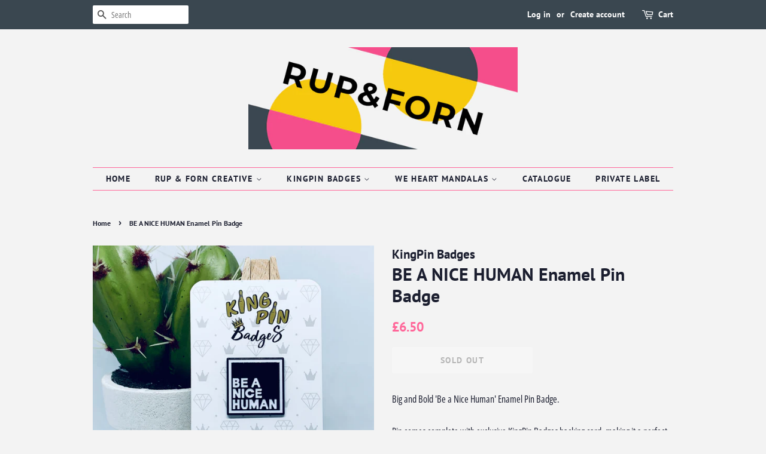

--- FILE ---
content_type: text/html; charset=utf-8
request_url: https://www.rupandforn.com/apps/easystock/metasettings?x-api-key=c420f9e3-3865-475f-88bb-7a72c4f234b9
body_size: 118
content:
{"settings":{"data":{"badge":{"active":false,"apply":"productItem","backgroundColor":"#fd6a66","color":"#ffffff","excludeCollections":[],"excludeProducts":[],"fontSize":"12","fontStyle":"normal","fontWeight":"normal","positionProduct":"","positionProductItem":"imageTopRight","shape":"shape0","thresholds":[{"active":true,"emoji":false,"name":"preorder","title":"Preorder only","value":0,"valueCondition":"<"},{"active":true,"emoji":false,"name":"undefined","title":"In Stock","value":"","valueCondition":""},{"active":true,"emoji":false,"name":"out","title":"Out of Stock","value":0,"valueCondition":"==="},{"active":true,"emoji":false,"name":"only","title":"Only # Left","value":5,"valueCondition":"<"},{"active":true,"emoji":false,"name":"low","title":"Low Stock","value":15,"valueCondition":"<"},{"active":true,"emoji":false,"name":"in","title":"In Stock","value":15,"valueCondition":">="},{"active":true,"emoji":false,"name":"high","title":"High Stock","value":100,"valueCondition":">="}]},"text":{"active":true,"color":"#ff6699","emojiBlinkAnimation":false,"excludeCollections":[],"excludeProducts":[],"fontSize":"20","fontStyle":"normal","fontWeight":"bold","positionProduct":"belowPrice","positionProductItem":"","showProgressBar":false,"textAlign":"center","thresholds":[{"active":false,"emoji":true,"name":"preorder","title":"Preorder only","value":0,"valueCondition":"<"},{"active":false,"emoji":true,"name":"undefined","title":"In Stock","value":"","valueCondition":""},{"active":false,"emoji":true,"name":"out","title":"Out of Stock","value":0,"valueCondition":"==="},{"active":true,"emoji":true,"name":"only","title":"Only # In Stock","value":20,"valueCondition":"<"},{"active":false,"emoji":true,"name":"low","title":"Low Stock","value":3,"valueCondition":"<"},{"active":false,"emoji":true,"name":"in","title":"In Stock","value":3,"valueCondition":">="},{"active":false,"emoji":true,"name":"high","title":"High Stock","value":5,"valueCondition":">="}]}}}}